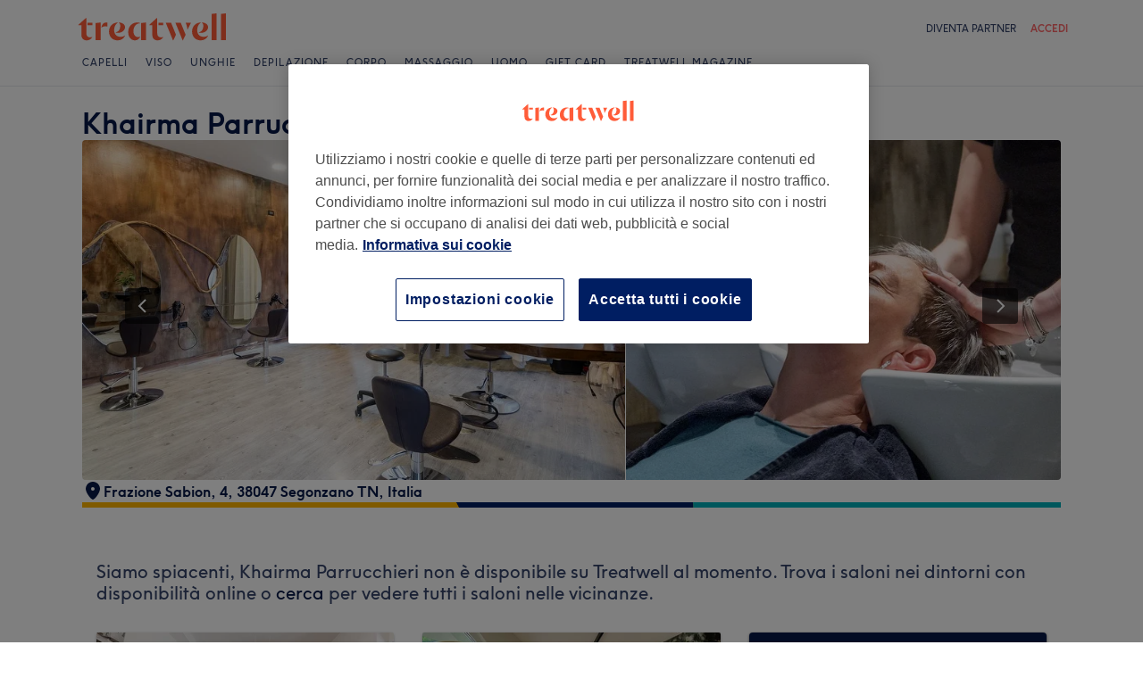

--- FILE ---
content_type: text/javascript; charset=UTF-8
request_url: https://www.treatwell.it/nmp/asset/vendors~TreatwellRewardsPage~VenuePage-49cd81.js
body_size: 3009
content:
(window.webpackJsonp=window.webpackJsonp||[]).push([[6],{1074:function(t,r,n){(function(t,n){function e(t){return e="function"==typeof Symbol&&"symbol"==typeof Symbol.iterator?function(t){return typeof t}:function(t){return t&&"function"==typeof Symbol&&t.constructor===Symbol&&t!==Symbol.prototype?"symbol":typeof t},e(t)}var o="__lodash_hash_undefined__",c=9007199254740991,u="[object Arguments]",a="[object Boolean]",i="[object Date]",f="[object Function]",s="[object GeneratorFunction]",l="[object Map]",p="[object Number]",_="[object Object]",y="[object Promise]",h="[object RegExp]",v="[object Set]",b="[object String]",d="[object Symbol]",j="[object WeakMap]",g="[object ArrayBuffer]",w="[object DataView]",O="[object Float32Array]",m="[object Float64Array]",A="[object Int8Array]",S="[object Int16Array]",x="[object Int32Array]",$="[object Uint8Array]",k="[object Uint8ClampedArray]",E="[object Uint16Array]",I="[object Uint32Array]",P=/\w*$/,F=/^\[object .+?Constructor\]$/,B=/^(?:0|[1-9]\d*)$/,U={};U[u]=U["[object Array]"]=U[g]=U[w]=U[a]=U[i]=U[O]=U[m]=U[A]=U[S]=U[x]=U[l]=U[p]=U[_]=U[h]=U[v]=U[b]=U[d]=U[$]=U[k]=U[E]=U[I]=!0,U["[object Error]"]=U[f]=U[j]=!1;var M="object"==(void 0===t?"undefined":e(t))&&t&&t.Object===Object&&t,D="object"==("undefined"==typeof self?"undefined":e(self))&&self&&self.Object===Object&&self,R=M||D||Function("return this")(),T="object"==e(r)&&r&&!r.nodeType&&r,z=T&&"object"==e(n)&&n&&!n.nodeType&&n,C=z&&z.exports===T;function J(t,r){return t.set(r[0],r[1]),t}function L(t,r){return t.add(r),t}function V(t,r,n,e){var o=-1,c=t?t.length:0;for(e&&c&&(n=t[++o]);++o<c;)n=r(n,t[o],o,t);return n}function W(t){var r=!1;if(null!=t&&"function"!=typeof t.toString)try{r=!!(t+"")}catch(n){}return r}function G(t){var r=-1,n=Array(t.size);return t.forEach((function(t,e){n[++r]=[e,t]})),n}function N(t,r){return function(n){return t(r(n))}}function q(t){var r=-1,n=Array(t.size);return t.forEach((function(t){n[++r]=t})),n}var H,K=Array.prototype,Q=Function.prototype,X=Object.prototype,Y=R["__core-js_shared__"],Z=(H=/[^.]+$/.exec(Y&&Y.keys&&Y.keys.IE_PROTO||""))?"Symbol(src)_1."+H:"",tt=Q.toString,rt=X.hasOwnProperty,nt=X.toString,et=RegExp("^"+tt.call(rt).replace(/[\\^$.*+?()[\]{}|]/g,"\\$&").replace(/hasOwnProperty|(function).*?(?=\\\()| for .+?(?=\\\])/g,"$1.*?")+"$"),ot=C?R.Buffer:void 0,ct=R.Symbol,ut=R.Uint8Array,at=N(Object.getPrototypeOf,Object),it=Object.create,ft=X.propertyIsEnumerable,st=K.splice,lt=Object.getOwnPropertySymbols,pt=ot?ot.isBuffer:void 0,_t=N(Object.keys,Object),yt=zt(R,"DataView"),ht=zt(R,"Map"),vt=zt(R,"Promise"),bt=zt(R,"Set"),dt=zt(R,"WeakMap"),jt=zt(Object,"create"),gt=Wt(yt),wt=Wt(ht),Ot=Wt(vt),mt=Wt(bt),At=Wt(dt),St=ct?ct.prototype:void 0,xt=St?St.valueOf:void 0;function $t(t){var r=-1,n=t?t.length:0;for(this.clear();++r<n;){var e=t[r];this.set(e[0],e[1])}}function kt(t){var r=-1,n=t?t.length:0;for(this.clear();++r<n;){var e=t[r];this.set(e[0],e[1])}}function Et(t){var r=-1,n=t?t.length:0;for(this.clear();++r<n;){var e=t[r];this.set(e[0],e[1])}}function It(t){this.__data__=new kt(t)}function Pt(t,r){var n=Nt(t)||function(t){return function(t){return function(t){return!!t&&"object"==e(t)}(t)&&qt(t)}(t)&&rt.call(t,"callee")&&(!ft.call(t,"callee")||nt.call(t)==u)}(t)?function(t,r){for(var n=-1,e=Array(t);++n<t;)e[n]=r(n);return e}(t.length,String):[],o=n.length,c=!!o;for(var a in t)!r&&!rt.call(t,a)||c&&("length"==a||Lt(a,o))||n.push(a);return n}function Ft(t,r,n){var e=t[r];rt.call(t,r)&&Gt(e,n)&&(void 0!==n||r in t)||(t[r]=n)}function Bt(t,r){for(var n=t.length;n--;)if(Gt(t[n][0],r))return n;return-1}function Ut(t,r,n,e,o,c,y){var j;if(e&&(j=c?e(t,o,c,y):e(t)),void 0!==j)return j;if(!Qt(t))return t;var F=Nt(t);if(F){if(j=function(t){var r=t.length,n=t.constructor(r);r&&"string"==typeof t[0]&&rt.call(t,"index")&&(n.index=t.index,n.input=t.input);return n}(t),!r)return function(t,r){var n=-1,e=t.length;r||(r=Array(e));for(;++n<e;)r[n]=t[n];return r}(t,j)}else{var B=Jt(t),M=B==f||B==s;if(Ht(t))return function(t,r){if(r)return t.slice();var n=new t.constructor(t.length);return t.copy(n),n}(t,r);if(B==_||B==u||M&&!c){if(W(t))return c?t:{};if(j=function(t){return"function"!=typeof t.constructor||Vt(t)?{}:(r=at(t),Qt(r)?it(r):{});var r}(M?{}:t),!r)return function(t,r){return Rt(t,Ct(t),r)}(t,function(t,r){return t&&Rt(r,Xt(r),t)}(j,t))}else{if(!U[B])return c?t:{};j=function(t,r,n,e){var o=t.constructor;switch(r){case g:return Dt(t);case a:case i:return new o(+t);case w:return function(t,r){var n=r?Dt(t.buffer):t.buffer;return new t.constructor(n,t.byteOffset,t.byteLength)}(t,e);case O:case m:case A:case S:case x:case $:case k:case E:case I:return function(t,r){var n=r?Dt(t.buffer):t.buffer;return new t.constructor(n,t.byteOffset,t.length)}(t,e);case l:return function(t,r,n){var e=r?n(G(t),!0):G(t);return V(e,J,new t.constructor)}(t,e,n);case p:case b:return new o(t);case h:return function(t){var r=new t.constructor(t.source,P.exec(t));return r.lastIndex=t.lastIndex,r}(t);case v:return function(t,r,n){var e=r?n(q(t),!0):q(t);return V(e,L,new t.constructor)}(t,e,n);case d:return c=t,xt?Object(xt.call(c)):{}}var c}(t,B,Ut,r)}}y||(y=new It);var D=y.get(t);if(D)return D;if(y.set(t,j),!F)var R=n?function(t){return function(t,r,n){var e=r(t);return Nt(t)?e:function(t,r){for(var n=-1,e=r.length,o=t.length;++n<e;)t[o+n]=r[n];return t}(e,n(t))}(t,Xt,Ct)}(t):Xt(t);return function(t,r){for(var n=-1,e=t?t.length:0;++n<e&&!1!==r(t[n],n,t););}(R||t,(function(o,c){R&&(o=t[c=o]),Ft(j,c,Ut(o,r,n,e,c,t,y))})),j}function Mt(t){return!(!Qt(t)||(r=t,Z&&Z in r))&&(Kt(t)||W(t)?et:F).test(Wt(t));var r}function Dt(t){var r=new t.constructor(t.byteLength);return new ut(r).set(new ut(t)),r}function Rt(t,r,n,e){n||(n={});for(var o=-1,c=r.length;++o<c;){var u=r[o],a=e?e(n[u],t[u],u,n,t):void 0;Ft(n,u,void 0===a?t[u]:a)}return n}function Tt(t,r){var n,o,c=t.__data__;return("string"==(o=e(n=r))||"number"==o||"symbol"==o||"boolean"==o?"__proto__"!==n:null===n)?c["string"==typeof r?"string":"hash"]:c.map}function zt(t,r){var n=function(t,r){return null==t?void 0:t[r]}(t,r);return Mt(n)?n:void 0}$t.prototype.clear=function(){this.__data__=jt?jt(null):{}},$t.prototype.delete=function(t){return this.has(t)&&delete this.__data__[t]},$t.prototype.get=function(t){var r=this.__data__;if(jt){var n=r[t];return n===o?void 0:n}return rt.call(r,t)?r[t]:void 0},$t.prototype.has=function(t){var r=this.__data__;return jt?void 0!==r[t]:rt.call(r,t)},$t.prototype.set=function(t,r){return this.__data__[t]=jt&&void 0===r?o:r,this},kt.prototype.clear=function(){this.__data__=[]},kt.prototype.delete=function(t){var r=this.__data__,n=Bt(r,t);return!(n<0)&&(n==r.length-1?r.pop():st.call(r,n,1),!0)},kt.prototype.get=function(t){var r=this.__data__,n=Bt(r,t);return n<0?void 0:r[n][1]},kt.prototype.has=function(t){return Bt(this.__data__,t)>-1},kt.prototype.set=function(t,r){var n=this.__data__,e=Bt(n,t);return e<0?n.push([t,r]):n[e][1]=r,this},Et.prototype.clear=function(){this.__data__={hash:new $t,map:new(ht||kt),string:new $t}},Et.prototype.delete=function(t){return Tt(this,t).delete(t)},Et.prototype.get=function(t){return Tt(this,t).get(t)},Et.prototype.has=function(t){return Tt(this,t).has(t)},Et.prototype.set=function(t,r){return Tt(this,t).set(t,r),this},It.prototype.clear=function(){this.__data__=new kt},It.prototype.delete=function(t){return this.__data__.delete(t)},It.prototype.get=function(t){return this.__data__.get(t)},It.prototype.has=function(t){return this.__data__.has(t)},It.prototype.set=function(t,r){var n=this.__data__;if(n instanceof kt){var e=n.__data__;if(!ht||e.length<199)return e.push([t,r]),this;n=this.__data__=new Et(e)}return n.set(t,r),this};var Ct=lt?N(lt,Object):function(){return[]},Jt=function(t){return nt.call(t)};function Lt(t,r){return!!(r=null==r?c:r)&&("number"==typeof t||B.test(t))&&t>-1&&t%1==0&&t<r}function Vt(t){var r=t&&t.constructor;return t===("function"==typeof r&&r.prototype||X)}function Wt(t){if(null!=t){try{return tt.call(t)}catch(r){}try{return t+""}catch(r){}}return""}function Gt(t,r){return t===r||t!=t&&r!=r}(yt&&Jt(new yt(new ArrayBuffer(1)))!=w||ht&&Jt(new ht)!=l||vt&&Jt(vt.resolve())!=y||bt&&Jt(new bt)!=v||dt&&Jt(new dt)!=j)&&(Jt=function(t){var r=nt.call(t),n=r==_?t.constructor:void 0,e=n?Wt(n):void 0;if(e)switch(e){case gt:return w;case wt:return l;case Ot:return y;case mt:return v;case At:return j}return r});var Nt=Array.isArray;function qt(t){return null!=t&&function(t){return"number"==typeof t&&t>-1&&t%1==0&&t<=c}(t.length)&&!Kt(t)}var Ht=pt||function(){return!1};function Kt(t){var r=Qt(t)?nt.call(t):"";return r==f||r==s}function Qt(t){var r=e(t);return!!t&&("object"==r||"function"==r)}function Xt(t){return qt(t)?Pt(t):function(t){if(!Vt(t))return _t(t);var r=[];for(var n in Object(t))rt.call(t,n)&&"constructor"!=n&&r.push(n);return r}(t)}n.exports=function(t){return Ut(t,!0,!0)}}).call(this,n(46),n(916)(t))}}]);
//# sourceMappingURL=vendors~TreatwellRewardsPage~VenuePage-49cd81.js.map